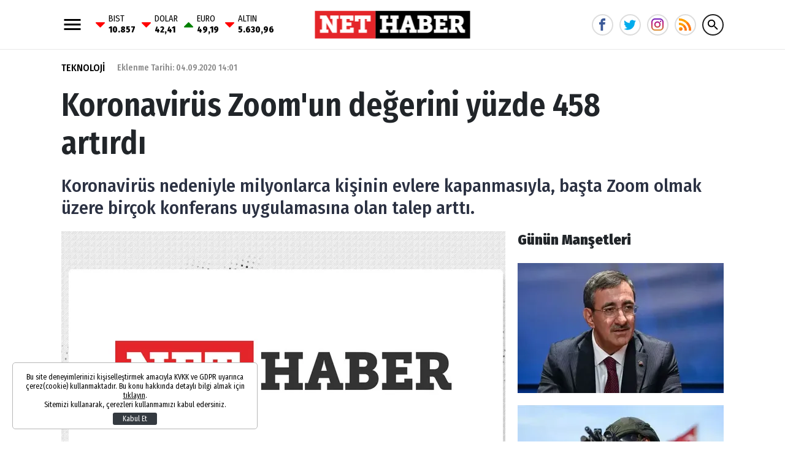

--- FILE ---
content_type: text/html; charset=UTF-8
request_url: https://www.nethaber.com/teknoloji/koronavirus-zoomun-degerini-yuzde-458-artirdi-30225
body_size: 13015
content:
<!DOCTYPE html>
<html lang="tr">
    <head>
        <meta charset="UTF-8">
		<meta name="viewport" content="width=device-width, initial-scale=1, shrink-to-fit=no">
		<meta name="apple-itunes-app" content="app-id=1481360817">
		<meta name="google-play-app" content="app-id=com.bilginpro.nethaber">
        <title>Koronavirüs Zoom&#039;un değerini yüzde 458 artırdı</title>
        <meta name="description" content="Koronavirüs nedeniyle milyonlarca kişinin evlere kapanmasıyla, başta Zoom olmak üzere birçok konferans uygulamasına olan talep arttı.">
            <meta http-equiv="last-modified" content="2020-09-04T14:04:03+03:00" />
    <link rel="image_src" href="https://i.nethaber.com/assets/web/images/default.jpg" type="image/jpeg" />
    <link rel="canonical" href="https://www.nethaber.com/teknoloji/koronavirus-zoomun-degerini-yuzde-458-artirdi-30225" />
    <link rel="amphtml" href="https://www.nethaber.com/amp/teknoloji/koronavirus-zoomun-degerini-yuzde-458-artirdi-30225">
    <meta property="og:title" content="Koronavirüs Zoom&#039;un değerini yüzde 458 artırdı"/>
    <meta property="og:type" content="website"/>
    <meta property="og:url" content="https://www.nethaber.com/teknoloji/koronavirus-zoomun-degerini-yuzde-458-artirdi-30225"/>
    <meta property="og:description" content="Koronavirüs nedeniyle milyonlarca kişinin evlere kapanmasıyla, başta Zoom olmak üzere birçok konferans uygulamasına olan talep arttı."/>
    <meta property="og:image" content="https://i.nethaber.com/assets/web/images/default.jpg"/>
    <meta property="og:image:width" content="780" />
    <meta property="og:image:height" content="490" />
    <meta property="og:site_name" content="Nethaber"/>
    <meta property="twitter:site" content="@"/>
    <meta property="twitter:creator" content="@" />
    <meta property="twitter:card" content="summary_large_image"/>
    <meta property="twitter:url" content="https://www.nethaber.com/teknoloji/koronavirus-zoomun-degerini-yuzde-458-artirdi-30225"/>
    <meta property="twitter:domain" content="https://www.nethaber.com"/>
    <meta property="twitter:title" content="Koronavirüs Zoom&#039;un değerini yüzde 458 artırdı"/>
    <meta property="twitter:image" content="https://i.nethaber.com/assets/web/images/default.jpg"/>
    <meta property="twitter:description" content="Koronavirüs nedeniyle milyonlarca kişinin evlere kapanmasıyla, başta Zoom olmak üzere birçok konferans uygulamasına olan talep arttı."/>
    <meta name="robots" content="max-image-preview:large">
    <meta name="DC.Title" content="Koronavirüs Zoom&#039;un değerini yüzde 458 artırdı" />
    <meta name="DC.Creator" content="Nethaber" />
    <meta name="DC.Subject" content="Koronavirüs Zoom&#039;un değerini yüzde 458 artırdı" />
    <meta name="DC.Description" content="Koronavirüs nedeniyle milyonlarca kişinin evlere kapanmasıyla, başta Zoom olmak üzere birçok konferans uygulamasına olan talep arttı." />
    <meta name="DC.Publisher" content="Nethaber" />
    <meta name="DC.Contributor" content="Nethaber" />
    <meta name="DC.Date" content="04-09-2020" />
    <meta name="DC.Type" content="Text" />
    <meta name="DC.Source" content="https://www.nethaber.com/teknoloji/koronavirus-zoomun-degerini-yuzde-458-artirdi-30225" />
    <meta name="DC.Language" content="tr-TR" />
    <script type="application/ld+json">
        {
            "@context": "http://schema.org",
            "@type": "NewsArticle",
            "mainEntityOfPage": {"@type": "WebPage", "@id": "https://www.nethaber.com/teknoloji/koronavirus-zoomun-degerini-yuzde-458-artirdi-30225"},
            "headline": "Koronavirüs Zoom&#039;un değerini yüzde 458 artırdı",
            "image": {
                "@type": "ImageObject",
                "url": "https://i.nethaber.com/2/660/340/assets/web/images/default.jpg",
                "width": "660",
                "height": "340"
            },
            "datePublished": "2020-09-04T14:01:00+03:00",
            "dateModified": "2020-09-04T14:04:03+03:00",
            "wordCount": "1707",
            "description": "Koronavirüs nedeniyle milyonlarca kişinin evlere kapanmasıyla, başta Zoom olmak üzere birçok konferans uygulamasına olan talep arttı.",
            "articleBody": "Koronavir&uuml;s nedeniyle milyonlarca ki&#351;inin evlere kapanmas&#305;yla, ba&#351;ta Zoom olmak &uuml;zere bir&ccedil;ok konferans uygulamas&#305;na olan talep artt&#305;.
Ayr&#305;ca baz&#305; &#351;irketler, bu potansiyelden faydalanmak i&ccedil;in kendi uygulamalar&#305; &uuml;zerinde &ccedil;al&#305;&#351;maya ba&#351;lad&#305;.
Zoom, ge&ccedil;ti&#287;imiz aylarda ABD, &#304;ngiltere ve Avrupa&#039;n&#305;n bir&ccedil;ok &#351;ehrinde y&uuml;z binlerce kez indirildi ve d&uuml;nya &ccedil;ap&#305;nda en &ccedil;ok indirilen i&#351; uygulamas&#305; oldu.
300 M&#304;LYON KULLANICIYA ULA&#350;TI
9 y&#305;l &ouml;nce kurulan ve Aral&#305;k 2019&rsquo;da 10 milyon kullan&#305;c&#305;ya hizmet veren Zoom, k&#305;sa s&uuml;rede 300 milyon kullan&#305;c&#305; rakam&#305;na ula&#351;arak rekor k&#305;rd&#305;.
Pandemi&nbsp;s&uuml;recinde kullan&#305;c&#305;&nbsp;say&#305;s&#305;nda&nbsp;h&#305;zl&#305; art&#305;&#351; g&ouml;ren&nbsp;Zoom&rsquo;un&nbsp;bu s&uuml;re&ccedil;te elde etti&#287;i kazan&ccedil; artmaya devam ediyor.
&#304;K&#304;NC&#304; &Ccedil;EYREKTE 663.5 M&#304;LYON DOLAR GEL&#304;R ELDE ETT&#304;
2020&rsquo;nin ilk 3 ay&#305;nda&nbsp;328.2&nbsp;milyon dolar gelir elde eden&nbsp;Zoom&#039;un&nbsp;ikinci &ccedil;eyrek geliri 663.5 milyon dolar oldu. Bu ge&ccedil;en y&#305;l&#305;n ayn&#305; d&ouml;nemine oranla y&uuml;zde 458 art&#305;&#351; anlam&#305;na geliyor.
Zoom&#039;un&nbsp;2021 y&#305;l&#305; mali gelir g&ouml;r&uuml;n&uuml;m&uuml;n&uuml;n&nbsp;2.39&nbsp;milyar dolar oldu&#287;unu s&ouml;yleyen CEO&nbsp;Eric Yuan, koronavir&uuml;s salg&#305;n&#305; s&#305;ras&#305;nda uygulaman&#305;n &ccedil;ok daha yayg&#305;n hale geldi&#287;inin alt&#305;n&#305; &ccedil;izdi.",
            "author": {
                "@type": "Person",
                "name": "Emre Gümüş"
            },
            "publisher": {
                "@type": "Organization",
                "name": "Nethaber",
                "logo": {
                    "@type": "ImageObject",
                    "url": "https://s.nethaber.com/assets/web/images/logo-16-9.png",
                    "width": 600,
                    "height": 60
                }
            }
        }
    </script>
            <script type="application/ld+json">
            {
                "@context": "http://schema.org",
                "@type": "CreativeWork",
                "keywords": "koronavirüs,zoom,zoom programı"
            }
        </script>
                		<link rel="stylesheet" href="https://s.nethaber.com/assets/web/css/build.css?id=aeb09add107b051d135b" />
		<link rel="apple-touch-icon" sizes="57x57" href="https://s.nethaber.com/assets/web/favicons/apple-icon-57x57.png">
		<link rel="apple-touch-icon" sizes="60x60" href="https://s.nethaber.com/assets/web/favicons/apple-icon-60x60.png">
		<link rel="apple-touch-icon" sizes="72x72" href="https://s.nethaber.com/assets/web/favicons/apple-icon-72x72.png">
		<link rel="apple-touch-icon" sizes="76x76" href="https://s.nethaber.com/assets/web/favicons/apple-icon-76x76.png">
		<link rel="apple-touch-icon" sizes="114x114" href="https://s.nethaber.com/assets/web/favicons/apple-icon-114x114.png">
		<link rel="apple-touch-icon" sizes="120x120" href="https://s.nethaber.com/assets/web/favicons/apple-icon-120x120.png">
		<link rel="apple-touch-icon" sizes="144x144" href="https://s.nethaber.com/assets/web/favicons/apple-icon-144x144.png">
		<link rel="apple-touch-icon" sizes="152x152" href="https://s.nethaber.com/assets/web/favicons/apple-icon-152x152.png">
		<link rel="apple-touch-icon" sizes="180x180" href="https://s.nethaber.com/assets/web/favicons/apple-icon-180x180.png">
		<link rel="icon" type="image/png" sizes="192x192"  href="https://s.nethaber.com/assets/web/favicons/android-icon-192x192.png">
		<link rel="icon" type="image/png" sizes="32x32" href="https://s.nethaber.com/assets/web/favicons/favicon-32x32.png">
		<link rel="icon" type="image/png" sizes="96x96" href="https://s.nethaber.com/assets/web/favicons/favicon-96x96.png">
		<link rel="icon" type="image/png" sizes="16x16" href="https://s.nethaber.com/assets/web/favicons/favicon-16x16.png">
		<link rel="manifest" href="https://s.nethaber.com/assets/web/favicons/manifest.json?data=Bildirt">
		<meta name="msapplication-TileColor" content="#ffffff">
		<meta name="msapplication-TileImage" content="https://s.nethaber.com/assets/web/favicons/ms-icon-144x144.png">
		<meta name="theme-color" content="#ffffff">
		<meta property="fb:app_id" content="422700324584235" />
		<script>
		WebFontConfig = {
			google: {
				families: [
					'Fira+Sans+Condensed:400,400i,500,500i,600,600i,700,700i,800,800i,900,900i:latin-ext'
				]
			}
		};
		(function() {
			var wf = document.createElement('script');
			wf.src = ('https:' == document.location.protocol ? 'https' : 'http') + '://ajax.googleapis.com/ajax/libs/webfont/1.5.18/webfont.js';
			wf.type = 'text/javascript';
			wf.async = 'true';
			var s = document.getElementsByTagName('script')[0];
			s.parentNode.insertBefore(wf, s);
		})();
		</script>
		<script defer="defer" src="https://imasdk.googleapis.com/js/sdkloader/ima3.js"></script>
		<script>
						var vastCode = "";
					</script>
		
        <script>var uygulamaid="236057-7460-9147-6070-7387-3";</script>
		<script src="https://cdn2.bildirt.com/BildirtSDKfiles.js"></script>

		<script>
  (function(i,s,o,g,r,a,m){i['GoogleAnalyticsObject']=r;i[r]=i[r]||function(){
  (i[r].q=i[r].q||[]).push(arguments)},i[r].l=1*new Date();a=s.createElement(o),
  m=s.getElementsByTagName(o)[0];a.async=1;a.src=g;m.parentNode.insertBefore(a,m)
  })(window,document,'script','//www.google-analytics.com/analytics.js','ga');

  ga('create', 'UA-266760-64', 'nethaber.com');
  ga('send', 'pageview');

</script>

<meta name="yandex-verification" content="d650f8c0cac607f3" />
<meta name="yandex-verification" content="37137ae5d7f29a37" />
<meta name="google-site-verification" content="9dYUBGhVIEvaE9LnJ_nx3kSiEMrk-nd-IpCwAAGcxyw" />

<script data-ad-client="ca-pub-5535630991687685" async src="https://pagead2.googlesyndication.com/pagead/js/adsbygoogle.js"></script>

<script async src="https://securepubads.g.doubleclick.net/tag/js/gpt.js"></script>
<script>
window.googletag = window.googletag || {cmd: []};
googletag.cmd.push(function() {
googletag.pubads().enableSingleRequest();
googletag.pubads().collapseEmptyDivs();
googletag.enableServices();
});
</script>
<meta property="fb:pages" content="174306325974642" />

<!-- Global site tag (gtag.js) - Google Analytics -->
<script async src="https://www.googletagmanager.com/gtag/js?id=G-ZXBGHZJ4JV"></script>
<script>
  window.dataLayer = window.dataLayer || [];
  function gtag(){dataLayer.push(arguments);}
  gtag('js', new Date());

  gtag('config', 'G-ZXBGHZJ4JV');
</script>

<!-- Yandex.Metrika counter -->
<script type="text/javascript" >
   (function(m,e,t,r,i,k,a){m[i]=m[i]||function(){(m[i].a=m[i].a||[]).push(arguments)};
   m[i].l=1*new Date();
   for (var j = 0; j < document.scripts.length; j++) {if (document.scripts[j].src === r) { return; }}
   k=e.createElement(t),a=e.getElementsByTagName(t)[0],k.async=1,k.src=r,a.parentNode.insertBefore(k,a)})
   (window, document, "script", "https://mc.yandex.ru/metrika/tag.js", "ym");

   ym(100308057, "init", {
        clickmap:true,
        trackLinks:true,
        accurateTrackBounce:true
   });
</script>
<noscript><div><img src="https://mc.yandex.ru/watch/100308057" style="position:absolute; left:-9999px;" alt="" /></div></noscript>
<!-- /Yandex.Metrika counter -->

		<script async="async" src="https://www.googletagservices.com/tag/js/gpt.js"></script>
		<script>
			var googletag = googletag || {};
			googletag.cmd = googletag.cmd || [];
		</script>
		<script type="text/javascript">
			googletag.cmd.push(function() {
				googletag.pubads().enableSingleRequest();
				googletag.pubads().collapseEmptyDivs();
				googletag.enableServices();
			});
		</script>
    </head>
    <body>
        <div class="app-wrapper">
			<header class="app-header header-space">
    <div class="container">
        <div class="menu_currency">
            <svg xmlns="http://www.w3.org/2000/svg" width="36" height="36" viewbox="0 0 24 24" data-action="open-menu">
                <path d="M3 6h18v2.016h-18v-2.016zM3 12.984v-1.969h18v1.969h-18zM3 18v-2.016h18v2.016h-18z"></path>
            </svg>
            <div class="widget-main-bar-currency">
    <div class="currency-body">
                <div class="item">
            <span class="custom_icon-arrow_down"></span>
            <span class="wrap">
                BIST
                <span class="value">10.857</span>
            </span>
        </div>
                <div class="item">
            <span class="custom_icon-arrow_down"></span>
            <span class="wrap">
                DOLAR
                <span class="value">42,41</span>
            </span>
        </div>
                <div class="item">
            <span class="custom_icon-arrow_up"></span>
            <span class="wrap">
                EURO
                <span class="value">49,19</span>
            </span>
        </div>
                <div class="item">
            <span class="custom_icon-arrow_down"></span>
            <span class="wrap">
                ALTIN
                <span class="value">5.630,96</span>
            </span>
        </div>
            </div>
</div>        </div>
        <a href="/" title="Nethaber" class="header-logo">
            <img src="https://s.nethaber.com/assets/web/images/base-logo.png?v=1" srcset="https://s.nethaber.com/assets/web/images/base-logo@2x.png?v=1 2x" alt="Nethaber" />
        </a>
        
        <div class="socials">
            <a href="https://www.facebook.com/nethabercom/" class="facebook" data-toggle="tooltip" data-placement="right" title="NetHaber Facebook">
                <svg xmlns="http://www.w3.org/2000/svg" width="20" height="20" viewbox="0 0 32 32">
                    <path d="M19 6h5v-6h-5c-3.86 0-7 3.14-7 7v3h-4v6h4v16h6v-16h5l1-6h-6v-3c0-0.542 0.458-1 1-1z"></path>
                </svg>
            </a>
            <a href="https://twitter.com/nethabercom" class="twitter" data-toggle="tooltip" data-placement="right" title="NetHaber Twitter">
                <svg xmlns="http://www.w3.org/2000/svg" width="20" height="20" viewbox="0 0 32 32">
                    <path d="M32 7.075c-1.175 0.525-2.444 0.875-3.769 1.031 1.356-0.813 2.394-2.1 2.887-3.631-1.269 0.75-2.675 1.3-4.169 1.594-1.2-1.275-2.906-2.069-4.794-2.069-3.625 0-6.563 2.938-6.563 6.563 0 0.512 0.056 1.012 0.169 1.494-5.456-0.275-10.294-2.888-13.531-6.862-0.563 0.969-0.887 2.1-0.887 3.3 0 2.275 1.156 4.287 2.919 5.463-1.075-0.031-2.087-0.331-2.975-0.819 0 0.025 0 0.056 0 0.081 0 3.181 2.263 5.838 5.269 6.437-0.55 0.15-1.131 0.231-1.731 0.231-0.425 0-0.831-0.044-1.237-0.119 0.838 2.606 3.263 4.506 6.131 4.563-2.25 1.762-5.075 2.813-8.156 2.813-0.531 0-1.050-0.031-1.569-0.094 2.913 1.869 6.362 2.95 10.069 2.95 12.075 0 18.681-10.006 18.681-18.681 0-0.287-0.006-0.569-0.019-0.85 1.281-0.919 2.394-2.075 3.275-3.394z"></path>
                </svg>
            </a>
            <a href="https://www.instagram.com/nethaber.com.tr/" class="instagram" data-toggle="tooltip" data-placement="right" title="NetHaber Instagram">
                <svg version="1.1" width="20" height="20" xmlns="http://www.w3.org/2000/svg" xmlns:xlink="http://www.w3.org/1999/xlink" x="0px" y="0px" viewBox="0 0 551.034 551.034" style="enable-background:new 0 0 551.034 551.034;" xml:space="preserve"><linearGradient id="SVGID_1_" gradientUnits="userSpaceOnUse" x1="275.517" y1="4.57" x2="275.517" y2="549.72" gradientTransform="matrix(1 0 0 -1 0 554)"><stop offset="0" style="stop-color:#E09B3D"/><stop offset="0.3" style="stop-color:#C74C4D"/><stop offset="0.6" style="stop-color:#C21975"/><stop offset="1" style="stop-color:#7024C4"/></linearGradient><path style="fill:url(#SVGID_1_);" d="M386.878,0H164.156C73.64,0,0,73.64,0,164.156v222.722 c0,90.516,73.64,164.156,164.156,164.156h222.722c90.516,0,164.156-73.64,164.156-164.156V164.156 C551.033,73.64,477.393,0,386.878,0z M495.6,386.878c0,60.045-48.677,108.722-108.722,108.722H164.156 c-60.045,0-108.722-48.677-108.722-108.722V164.156c0-60.046,48.677-108.722,108.722-108.722h222.722 c60.045,0,108.722,48.676,108.722,108.722L495.6,386.878L495.6,386.878z"/><linearGradient id="SVGID_2_" gradientUnits="userSpaceOnUse" x1="275.517" y1="4.57" x2="275.517" y2="549.72" gradientTransform="matrix(1 0 0 -1 0 554)"><stop offset="0" style="stop-color:#E09B3D"/><stop offset="0.3" style="stop-color:#C74C4D"/><stop offset="0.6" style="stop-color:#C21975"/><stop offset="1" style="stop-color:#7024C4"/></linearGradient><path style="fill:url(#SVGID_2_);" d="M275.517,133C196.933,133,133,196.933,133,275.516s63.933,142.517,142.517,142.517 S418.034,354.1,418.034,275.516S354.101,133,275.517,133z M275.517,362.6c-48.095,0-87.083-38.988-87.083-87.083 s38.989-87.083,87.083-87.083c48.095,0,87.083,38.988,87.083,87.083C362.6,323.611,323.611,362.6,275.517,362.6z"/><linearGradient id="SVGID_3_" gradientUnits="userSpaceOnUse" x1="418.31" y1="4.57" x2="418.31" y2="549.72" gradientTransform="matrix(1 0 0 -1 0 554)"><stop offset="0" style="stop-color:#E09B3D"/><stop offset="0.3" style="stop-color:#C74C4D"/><stop offset="0.6" style="stop-color:#C21975"/><stop offset="1" style="stop-color:#7024C4"/></linearGradient><circle style="fill:url(#SVGID_3_);" cx="418.31" cy="134.07" r="34.15"/></svg>
            </a>
            <a href="/export/rss" class="rss" title="RSS">
                <svg viewBox="0 0 512 512" xmlns="http://www.w3.org/2000/svg"><g fill="#ff9f00"><path d="m128.101562 383.898438c-29.402343-29.097657-76.800781-29.097657-106.203124 0-29.097657 29.398437-29.097657 76.800781 0 106.199218 29.402343 29.101563 76.800781 29.101563 106.203124 0 29.097657-29.398437 29.097657-76.796875 0-106.199218zm0 0"/><path d="m330 497c0 5.097656-.601562 9.898438-.902344 15h-90c.601563-5.101562.902344-9.902344.902344-15 0-62.101562-25.199219-118.199219-66-159s-96.898438-66-159-66c-5.097656 0-9.902344.300781-15 .898438v-90c5.097656-.300782 9.902344-.898438 15-.898438 87 0 165.601562 35.398438 222.597656 92.398438 57.003906 57 92.402344 135.601562 92.402344 222.601562zm0 0"/><path d="m512 497c0 5.097656-.601562 9.898438-.902344 15h-92c.300782-5.101562.902344-9.902344.902344-15 0-111.601562-45.300781-213-118.800781-286.199219-73.199219-73.5-174.601563-118.800781-286.199219-118.800781-5.097656 0-9.902344.601562-15 .902344v-92c5.097656-.300782 9.902344-.902344 15-.902344 136.800781 0 260.398438 57.5 350.097656 146.898438 89.402344 89.703124 146.902344 213.300781 146.902344 350.101562zm0 0"/></g><path d="m128.101562 383.898438c29.097657 29.398437 29.097657 76.800781 0 106.199218-29.402343 29.101563-76.800781 29.101563-106.203124 0zm0 0" fill="#ff7816"/><path d="m237.597656 274.398438c57.003906 57 92.402344 135.601562 92.402344 222.601562 0 5.097656-.601562 9.898438-.902344 15h-90c.601563-5.101562.902344-9.902344.902344-15 0-62.101562-25.199219-118.199219-66-159zm0 0" fill="#ff7816"/><path d="m512 497c0 5.097656-.601562 9.898438-.902344 15h-92c.300782-5.101562.902344-9.902344.902344-15 0-111.601562-45.300781-213-118.800781-286.199219l63.898437-63.902343c89.402344 89.703124 146.902344 213.300781 146.902344 350.101562zm0 0" fill="#ff7816"/></svg>
            </a>

            <svg xmlns="http://www.w3.org/2000/svg" width="36" height="36" viewbox="0 0 24 24" data-action="open-search-bar" class="search-btn cursor-pointer">
                <path d="M9.516 14.016c2.484 0 4.5-2.016 4.5-4.5s-2.016-4.5-4.5-4.5-4.5 2.016-4.5 4.5 2.016 4.5 4.5 4.5zM15.516 14.016l4.969 4.969-1.5 1.5-4.969-4.969v-0.797l-0.281-0.281c-1.125 0.984-2.625 1.547-4.219 1.547-3.609 0-6.516-2.859-6.516-6.469s2.906-6.516 6.516-6.516 6.469 2.906 6.469 6.516c0 1.594-0.563 3.094-1.547 4.219l0.281 0.281h0.797z"></path>
            </svg>
        </div>

        <form class="search-bar" action="https://www.nethaber.com/arama">
            <input type="text" name="key" placeholder="Ne aramak istersin?" autocomplete="off" class="input" />
            <button type="submit" class="btn submit">
                <svg xmlns="http://www.w3.org/2000/svg" width="36" height="36" viewbox="0 0 24 24">
                    <path d="M9.516 14.016c2.484 0 4.5-2.016 4.5-4.5s-2.016-4.5-4.5-4.5-4.5 2.016-4.5 4.5 2.016 4.5 4.5 4.5zM15.516 14.016l4.969 4.969-1.5 1.5-4.969-4.969v-0.797l-0.281-0.281c-1.125 0.984-2.625 1.547-4.219 1.547-3.609 0-6.516-2.859-6.516-6.469s2.906-6.516 6.516-6.516 6.469 2.906 6.469 6.516c0 1.594-0.563 3.094-1.547 4.219l0.281 0.281h0.797z"></path>
                </svg>
            </button>
            <button type="button" class="btn close">
                <svg xmlns="http://www.w3.org/2000/svg" width="36" height="36" viewbox="0 0 24 24">
                    <path d="M18.984 6.422l-5.578 5.578 5.578 5.578-1.406 1.406-5.578-5.578-5.578 5.578-1.406-1.406 5.578-5.578-5.578-5.578 1.406-1.406 5.578 5.578 5.578-5.578z"></path>
                </svg>
            </button>
        </form>
    </div>
</header>
			
			<div class="adpro text-center " data-page="296" data-region="1410" data-category="-1"  ></div>
			<div class="app-container">
    <div class="container">
        <article class="news-detail">
            <header>
                <div class="d-md-flex align-items-center">
                                        <a href="https://www.nethaber.com/teknoloji" title="Teknoloji" class="category">TEKNOLOJİ</a>
                                        <time datetime="2020-09-04T14:01:00+03:00">Eklenme Tarihi: 04.09.2020 14:01</time>
                                    </div>
                <h1>Koronavirüs Zoom&#039;un değerini yüzde 458 artırdı</h1>
                <h2>
                    Koronavirüs nedeniyle milyonlarca kişinin evlere kapanmasıyla, başta Zoom olmak üzere birçok konferans uygulamasına olan talep arttı.
                </h2>
                            </header>
            <div class="row">
                <div class="col-lg">
                    <div class="post-width">
                                                <figure class="img">
                            <div data-load class="v-image">
	<figure style="position:relative;">
				<div style="padding-top: 63.00%"></div>
				<bp-image-component :retina="false" :ratio="1.5873684210526" :mode="2" :webp="true"
			:lazy="true" :resize="true" alt="Koronavirüs Zoom&#039;un değerini yüzde 458 artırdı"
			lazy-src="https://i.nethaber.com/{mode}/{width}/{height}/assets/web/images/default.jpg"  style="position: absolute; left:0; right: 0; top:0; bottom:0;" >
			<noscript>
				<img src="https://i.nethaber.com/assets/web/images/default.jpg" alt="Koronavirüs Zoom&#039;un değerini yüzde 458 artırdı">
			</noscript>
		</bp-image-component>
			</figure>
</div>                        </figure>
                                                <div class="mobile-sharing-container">
    <div class="sharing">
        <a href="https://www.facebook.com/share.php?u=https://www.nethaber.com/teknoloji/koronavirus-zoomun-degerini-yuzde-458-artirdi-30225" class="facebook" data-toggle="tooltip" data-placement="right" title="Facebook' da paylaş">
            <svg xmlns="http://www.w3.org/2000/svg" width="18" height="18" viewbox="0 0 32 32">
                <path d="M19 6h5v-6h-5c-3.86 0-7 3.14-7 7v3h-4v6h4v16h6v-16h5l1-6h-6v-3c0-0.542 0.458-1 1-1z"></path>
            </svg>
        </a>
        <a href="https://twitter.com/share?url=https%3A%2F%2Fwww.nethaber.com%2Fteknoloji%2Fkoronavirus-zoomun-degerini-yuzde-458-artirdi-30225&text=Koronavir%C3%BCs%20Zoom%27un%20de%C4%9Ferini%20y%C3%BCzde%20458%20art%C4%B1rd%C4%B1" class="twitter" data-toggle="tooltip" data-placement="right" title="Twitter' da paylaş">
            <svg xmlns="http://www.w3.org/2000/svg" width="18" height="18" viewbox="0 0 32 32">
                <path d="M32 7.075c-1.175 0.525-2.444 0.875-3.769 1.031 1.356-0.813 2.394-2.1 2.887-3.631-1.269 0.75-2.675 1.3-4.169 1.594-1.2-1.275-2.906-2.069-4.794-2.069-3.625 0-6.563 2.938-6.563 6.563 0 0.512 0.056 1.012 0.169 1.494-5.456-0.275-10.294-2.888-13.531-6.862-0.563 0.969-0.887 2.1-0.887 3.3 0 2.275 1.156 4.287 2.919 5.463-1.075-0.031-2.087-0.331-2.975-0.819 0 0.025 0 0.056 0 0.081 0 3.181 2.263 5.838 5.269 6.437-0.55 0.15-1.131 0.231-1.731 0.231-0.425 0-0.831-0.044-1.237-0.119 0.838 2.606 3.263 4.506 6.131 4.563-2.25 1.762-5.075 2.813-8.156 2.813-0.531 0-1.050-0.031-1.569-0.094 2.913 1.869 6.362 2.95 10.069 2.95 12.075 0 18.681-10.006 18.681-18.681 0-0.287-0.006-0.569-0.019-0.85 1.281-0.919 2.394-2.075 3.275-3.394z"></path>
            </svg>
        </a>
        <a href="https://pinterest.com/pin/create/button/?url=https%3A%2F%2Fwww.nethaber.com%2Fteknoloji%2Fkoronavirus-zoomun-degerini-yuzde-458-artirdi-30225&description=Koronavir%C3%BCs%20Zoom%27un%20de%C4%9Ferini%20y%C3%BCzde%20458%20art%C4%B1rd%C4%B1" class="pinterest" data-toggle="tooltip" data-placement="right" title="Pinterest'e ekle">
            <svg xmlns="http://www.w3.org/2000/svg" width="18" height="18" viewbox="0 0 32 32">
                <path d="M16 0c-8.825 0-16 7.175-16 16s7.175 16 16 16 16-7.175 16-16-7.175-16-16-16zM16 29.863c-1.431 0-2.806-0.219-4.106-0.619 0.563-0.919 1.412-2.431 1.725-3.631 0.169-0.65 0.863-3.294 0.863-3.294 0.45 0.863 1.775 1.594 3.175 1.594 4.181 0 7.194-3.844 7.194-8.625 0-4.581-3.738-8.006-8.544-8.006-5.981 0-9.156 4.019-9.156 8.387 0 2.031 1.081 4.563 2.813 5.369 0.262 0.125 0.4 0.069 0.463-0.188 0.044-0.194 0.281-1.131 0.387-1.575 0.031-0.137 0.019-0.262-0.094-0.4-0.575-0.694-1.031-1.975-1.031-3.162 0-3.056 2.313-6.019 6.256-6.019 3.406 0 5.788 2.319 5.788 5.637 0 3.75-1.894 6.35-4.356 6.35-1.363 0-2.381-1.125-2.050-2.506 0.394-1.65 1.15-3.425 1.15-4.613 0-1.063-0.569-1.95-1.756-1.95-1.394 0-2.506 1.438-2.506 3.369 0 1.225 0.412 2.056 0.412 2.056s-1.375 5.806-1.625 6.887c-0.281 1.2-0.169 2.881-0.050 3.975-5.156-2.012-8.813-7.025-8.813-12.9 0-7.656 6.206-13.863 13.862-13.863s13.863 6.206 13.863 13.863c0 7.656-6.206 13.863-13.863 13.863z"></path>
            </svg>
        </a>
        <a href="whatsapp://send?text=Koronavir%C3%BCs%20Zoom%27un%20de%C4%9Ferini%20y%C3%BCzde%20458%20art%C4%B1rd%C4%B1%20-%20https%3A%2F%2Fwww.nethaber.com%2Fteknoloji%2Fkoronavirus-zoomun-degerini-yuzde-458-artirdi-30225" class="whatsapp" data-toggle="tooltip" data-placement="right" title="WHATSAPP' da paylaş">
            <svg xmlns="http://www.w3.org/2000/svg" width="18" height="18" viewbox="0 0 32 32">
                <path d="M27.281 4.65c-2.994-3-6.975-4.65-11.219-4.65-8.738 0-15.85 7.112-15.85 15.856 0 2.794 0.731 5.525 2.119 7.925l-2.25 8.219 8.406-2.206c2.319 1.262 4.925 1.931 7.575 1.931h0.006c0 0 0 0 0 0 8.738 0 15.856-7.113 15.856-15.856 0-4.238-1.65-8.219-4.644-11.219zM16.069 29.050v0c-2.369 0-4.688-0.637-6.713-1.837l-0.481-0.288-4.987 1.306 1.331-4.863-0.313-0.5c-1.325-2.094-2.019-4.519-2.019-7.012 0-7.269 5.912-13.181 13.188-13.181 3.519 0 6.831 1.375 9.319 3.862 2.488 2.494 3.856 5.8 3.856 9.325-0.006 7.275-5.919 13.188-13.181 13.188zM23.294 19.175c-0.394-0.2-2.344-1.156-2.706-1.288s-0.625-0.2-0.894 0.2c-0.262 0.394-1.025 1.288-1.256 1.556-0.231 0.262-0.462 0.3-0.856 0.1s-1.675-0.619-3.188-1.969c-1.175-1.050-1.975-2.35-2.206-2.744s-0.025-0.613 0.175-0.806c0.181-0.175 0.394-0.463 0.594-0.694s0.262-0.394 0.394-0.662c0.131-0.262 0.069-0.494-0.031-0.694s-0.894-2.15-1.219-2.944c-0.319-0.775-0.65-0.669-0.894-0.681-0.231-0.012-0.494-0.012-0.756-0.012s-0.694 0.1-1.056 0.494c-0.363 0.394-1.387 1.356-1.387 3.306s1.419 3.831 1.619 4.1c0.2 0.262 2.794 4.269 6.769 5.981 0.944 0.406 1.681 0.65 2.256 0.837 0.95 0.3 1.813 0.256 2.494 0.156 0.762-0.113 2.344-0.956 2.675-1.881s0.331-1.719 0.231-1.881c-0.094-0.175-0.356-0.275-0.756-0.475z"></path>
            </svg>
        </a>
    </div>
</div>                        <div class="content-text">
                            <p>Koronavir&uuml;s nedeniyle milyonlarca ki&#351;inin evlere kapanmas&#305;yla, ba&#351;ta Zoom olmak &uuml;zere bir&ccedil;ok konferans uygulamas&#305;na olan talep artt&#305;.</p>
<p>Ayr&#305;ca baz&#305; &#351;irketler, bu potansiyelden faydalanmak i&ccedil;in kendi uygulamalar&#305; &uuml;zerinde &ccedil;al&#305;&#351;maya ba&#351;lad&#305;.</p>
<p>Zoom, ge&ccedil;ti&#287;imiz aylarda ABD, &#304;ngiltere ve Avrupa'n&#305;n bir&ccedil;ok &#351;ehrinde y&uuml;z binlerce kez indirildi ve d&uuml;nya &ccedil;ap&#305;nda en &ccedil;ok indirilen i&#351; uygulamas&#305; oldu.</p>
<p><strong>300 M&#304;LYON KULLANICIYA ULA&#350;TI</strong></p>
<p>9 y&#305;l &ouml;nce kurulan ve Aral&#305;k 2019&rsquo;da 10 milyon kullan&#305;c&#305;ya hizmet veren Zoom, k&#305;sa s&uuml;rede 300 milyon kullan&#305;c&#305; rakam&#305;na ula&#351;arak rekor k&#305;rd&#305;.</p>
<p>Pandemi&nbsp;s&uuml;recinde kullan&#305;c&#305;&nbsp;say&#305;s&#305;nda&nbsp;h&#305;zl&#305; art&#305;&#351; g&ouml;ren&nbsp;Zoom&rsquo;un&nbsp;bu s&uuml;re&ccedil;te elde etti&#287;i kazan&ccedil; artmaya devam ediyor.</p>
<p><strong>&#304;K&#304;NC&#304; &Ccedil;EYREKTE 663.5 M&#304;LYON DOLAR GEL&#304;R ELDE ETT&#304;</strong></p>
<p>2020&rsquo;nin ilk 3 ay&#305;nda&nbsp;328.2&nbsp;milyon dolar gelir elde eden&nbsp;Zoom'un&nbsp;ikinci &ccedil;eyrek geliri 663.5 milyon dolar oldu. Bu ge&ccedil;en y&#305;l&#305;n ayn&#305; d&ouml;nemine oranla y&uuml;zde 458 art&#305;&#351; anlam&#305;na geliyor.</p>
<p>Zoom'un&nbsp;2021 y&#305;l&#305; mali gelir g&ouml;r&uuml;n&uuml;m&uuml;n&uuml;n&nbsp;2.39&nbsp;milyar dolar oldu&#287;unu s&ouml;yleyen CEO&nbsp;Eric Yuan, koronavir&uuml;s salg&#305;n&#305; s&#305;ras&#305;nda uygulaman&#305;n &ccedil;ok daha yayg&#305;n hale geldi&#287;inin alt&#305;n&#305; &ccedil;izdi.</p>
                        </div>
                        <div class="mobile-sharing-container">
    <div class="sharing">
        <a href="https://www.facebook.com/share.php?u=https://www.nethaber.com/teknoloji/koronavirus-zoomun-degerini-yuzde-458-artirdi-30225" class="facebook" data-toggle="tooltip" data-placement="right" title="Facebook' da paylaş">
            <svg xmlns="http://www.w3.org/2000/svg" width="18" height="18" viewbox="0 0 32 32">
                <path d="M19 6h5v-6h-5c-3.86 0-7 3.14-7 7v3h-4v6h4v16h6v-16h5l1-6h-6v-3c0-0.542 0.458-1 1-1z"></path>
            </svg>
        </a>
        <a href="https://twitter.com/share?url=https%3A%2F%2Fwww.nethaber.com%2Fteknoloji%2Fkoronavirus-zoomun-degerini-yuzde-458-artirdi-30225&text=Koronavir%C3%BCs%20Zoom%27un%20de%C4%9Ferini%20y%C3%BCzde%20458%20art%C4%B1rd%C4%B1" class="twitter" data-toggle="tooltip" data-placement="right" title="Twitter' da paylaş">
            <svg xmlns="http://www.w3.org/2000/svg" width="18" height="18" viewbox="0 0 32 32">
                <path d="M32 7.075c-1.175 0.525-2.444 0.875-3.769 1.031 1.356-0.813 2.394-2.1 2.887-3.631-1.269 0.75-2.675 1.3-4.169 1.594-1.2-1.275-2.906-2.069-4.794-2.069-3.625 0-6.563 2.938-6.563 6.563 0 0.512 0.056 1.012 0.169 1.494-5.456-0.275-10.294-2.888-13.531-6.862-0.563 0.969-0.887 2.1-0.887 3.3 0 2.275 1.156 4.287 2.919 5.463-1.075-0.031-2.087-0.331-2.975-0.819 0 0.025 0 0.056 0 0.081 0 3.181 2.263 5.838 5.269 6.437-0.55 0.15-1.131 0.231-1.731 0.231-0.425 0-0.831-0.044-1.237-0.119 0.838 2.606 3.263 4.506 6.131 4.563-2.25 1.762-5.075 2.813-8.156 2.813-0.531 0-1.050-0.031-1.569-0.094 2.913 1.869 6.362 2.95 10.069 2.95 12.075 0 18.681-10.006 18.681-18.681 0-0.287-0.006-0.569-0.019-0.85 1.281-0.919 2.394-2.075 3.275-3.394z"></path>
            </svg>
        </a>
        <a href="https://pinterest.com/pin/create/button/?url=https%3A%2F%2Fwww.nethaber.com%2Fteknoloji%2Fkoronavirus-zoomun-degerini-yuzde-458-artirdi-30225&description=Koronavir%C3%BCs%20Zoom%27un%20de%C4%9Ferini%20y%C3%BCzde%20458%20art%C4%B1rd%C4%B1" class="pinterest" data-toggle="tooltip" data-placement="right" title="Pinterest'e ekle">
            <svg xmlns="http://www.w3.org/2000/svg" width="18" height="18" viewbox="0 0 32 32">
                <path d="M16 0c-8.825 0-16 7.175-16 16s7.175 16 16 16 16-7.175 16-16-7.175-16-16-16zM16 29.863c-1.431 0-2.806-0.219-4.106-0.619 0.563-0.919 1.412-2.431 1.725-3.631 0.169-0.65 0.863-3.294 0.863-3.294 0.45 0.863 1.775 1.594 3.175 1.594 4.181 0 7.194-3.844 7.194-8.625 0-4.581-3.738-8.006-8.544-8.006-5.981 0-9.156 4.019-9.156 8.387 0 2.031 1.081 4.563 2.813 5.369 0.262 0.125 0.4 0.069 0.463-0.188 0.044-0.194 0.281-1.131 0.387-1.575 0.031-0.137 0.019-0.262-0.094-0.4-0.575-0.694-1.031-1.975-1.031-3.162 0-3.056 2.313-6.019 6.256-6.019 3.406 0 5.788 2.319 5.788 5.637 0 3.75-1.894 6.35-4.356 6.35-1.363 0-2.381-1.125-2.050-2.506 0.394-1.65 1.15-3.425 1.15-4.613 0-1.063-0.569-1.95-1.756-1.95-1.394 0-2.506 1.438-2.506 3.369 0 1.225 0.412 2.056 0.412 2.056s-1.375 5.806-1.625 6.887c-0.281 1.2-0.169 2.881-0.050 3.975-5.156-2.012-8.813-7.025-8.813-12.9 0-7.656 6.206-13.863 13.862-13.863s13.863 6.206 13.863 13.863c0 7.656-6.206 13.863-13.863 13.863z"></path>
            </svg>
        </a>
        <a href="whatsapp://send?text=Koronavir%C3%BCs%20Zoom%27un%20de%C4%9Ferini%20y%C3%BCzde%20458%20art%C4%B1rd%C4%B1%20-%20https%3A%2F%2Fwww.nethaber.com%2Fteknoloji%2Fkoronavirus-zoomun-degerini-yuzde-458-artirdi-30225" class="whatsapp" data-toggle="tooltip" data-placement="right" title="WHATSAPP' da paylaş">
            <svg xmlns="http://www.w3.org/2000/svg" width="18" height="18" viewbox="0 0 32 32">
                <path d="M27.281 4.65c-2.994-3-6.975-4.65-11.219-4.65-8.738 0-15.85 7.112-15.85 15.856 0 2.794 0.731 5.525 2.119 7.925l-2.25 8.219 8.406-2.206c2.319 1.262 4.925 1.931 7.575 1.931h0.006c0 0 0 0 0 0 8.738 0 15.856-7.113 15.856-15.856 0-4.238-1.65-8.219-4.644-11.219zM16.069 29.050v0c-2.369 0-4.688-0.637-6.713-1.837l-0.481-0.288-4.987 1.306 1.331-4.863-0.313-0.5c-1.325-2.094-2.019-4.519-2.019-7.012 0-7.269 5.912-13.181 13.188-13.181 3.519 0 6.831 1.375 9.319 3.862 2.488 2.494 3.856 5.8 3.856 9.325-0.006 7.275-5.919 13.188-13.181 13.188zM23.294 19.175c-0.394-0.2-2.344-1.156-2.706-1.288s-0.625-0.2-0.894 0.2c-0.262 0.394-1.025 1.288-1.256 1.556-0.231 0.262-0.462 0.3-0.856 0.1s-1.675-0.619-3.188-1.969c-1.175-1.050-1.975-2.35-2.206-2.744s-0.025-0.613 0.175-0.806c0.181-0.175 0.394-0.463 0.594-0.694s0.262-0.394 0.394-0.662c0.131-0.262 0.069-0.494-0.031-0.694s-0.894-2.15-1.219-2.944c-0.319-0.775-0.65-0.669-0.894-0.681-0.231-0.012-0.494-0.012-0.756-0.012s-0.694 0.1-1.056 0.494c-0.363 0.394-1.387 1.356-1.387 3.306s1.419 3.831 1.619 4.1c0.2 0.262 2.794 4.269 6.769 5.981 0.944 0.406 1.681 0.65 2.256 0.837 0.95 0.3 1.813 0.256 2.494 0.156 0.762-0.113 2.344-0.956 2.675-1.881s0.331-1.719 0.231-1.881c-0.094-0.175-0.356-0.275-0.756-0.475z"></path>
            </svg>
        </a>
    </div>
</div>                        <div class="tags">
                                                        <a href="https://www.nethaber.com/etiket/koronavirus" title="koronavirüs" class="tag">koronavirüs</a>
                                                        <a href="https://www.nethaber.com/etiket/zoom" title="zoom" class="tag">zoom</a>
                                                        <a href="https://www.nethaber.com/etiket/zoom-programi" title="zoom programı" class="tag">zoom programı</a>
                                                    </div>
                                                
                        <div class="adpro text-center " data-page="296" data-region="1522" data-category="-1"  ></div>
                                                    <div id="comment" class="comment-bottom">
    <div class="comment-container">
        <div class="comment-header">
            <span class="title">Yorumlar</span>
            <span class="count"></span>
        </div>
        <div class="items" id="comments">
            <send-comment :post-id="'5f521f23e3c5632896267ac9'" :count="0"></send-comment>
            <comments-list :first-comments="{}" :count=0 :post-id="'5f521f23e3c5632896267ac9'"></comments-list>
        </div>
    </div>
</div>                                            </div>
                </div>
                <div class="col-lg-auto">
                    <div class="w-300">
                        <div>
                            <div class="adpro text-center " data-page="296" data-region="1408" data-category="-1"  ></div>							<h5>Günün Manşetleri</h5>
							                                <div class="post post-medium h-news">
                                    <a href="https://www.nethaber.com/siyaset/cumhurbaskani-yardimcisi-yilmaz-kalici-sosyal-refahi-artiracagiz-43328" title="Cumhurbaşkanı Yardımcısı Yılmaz: Kalıcı sosyal refahı artıracağız">
                                        <div data-load class="v-image">
	<figure style="position:relative;">
				<div style="padding-top: 63.10%"></div>
				<bp-image-component :retina="false" :ratio="1.5849056603774" :mode="2" :webp="true"
			:lazy="true" :resize="true" alt="Cumhurbaşkanı Yardımcısı Yılmaz: Kalıcı sosyal refahı artıracağız"
			lazy-src="https://i.nethaber.com/{mode}/{width}/{height}/storage/files/images/2025/02/10/yilm-1280x720-tloe_cover.jpg"  style="position: absolute; left:0; right: 0; top:0; bottom:0;" >
			<noscript>
				<img src="https://i.nethaber.com/storage/files/images/2025/02/10/yilm-1280x720-tloe_cover.jpg" alt="Cumhurbaşkanı Yardımcısı Yılmaz: Kalıcı sosyal refahı artıracağız">
			</noscript>
		</bp-image-component>
			</figure>
</div>                                    </a>
                                </div>
							                                <div class="post post-medium h-news">
                                    <a href="https://www.nethaber.com/gundem/msb-suriyenin-kuzeyinde-13-terorist-etkisiz-hale-getirildi-43275" title="MSB: Suriye&#039;nin kuzeyinde 13 terörist etkisiz hale getirildi">
                                        <div data-load class="v-image">
	<figure style="position:relative;">
				<div style="padding-top: 63.10%"></div>
				<bp-image-component :retina="false" :ratio="1.5849056603774" :mode="2" :webp="true"
			:lazy="true" :resize="true" alt="MSB: Suriye&#039;nin kuzeyinde 13 terörist etkisiz hale getirildi"
			lazy-src="https://i.nethaber.com/{mode}/{width}/{height}/storage/files/images/2025/02/08/msb-1280x720-om4t_cover.jpg"  style="position: absolute; left:0; right: 0; top:0; bottom:0;" >
			<noscript>
				<img src="https://i.nethaber.com/storage/files/images/2025/02/08/msb-1280x720-om4t_cover.jpg" alt="MSB: Suriye&#039;nin kuzeyinde 13 terörist etkisiz hale getirildi">
			</noscript>
		</bp-image-component>
			</figure>
</div>                                    </a>
                                </div>
							                                <div class="post post-medium h-news">
                                    <a href="https://www.nethaber.com/siyaset/bakan-kurumdan-ozgur-ozele-sert-mesaj-gozlerindeki-bandi-cikar-etrafina-bak-43943" title="Bakan Kurum&#039;dan Özgür Özel&#039;e Sert Mesaj: &quot;Gözlerindeki Bandı Çıkar, Etrafına Bak&quot;">
                                        <div data-load class="v-image">
	<figure style="position:relative;">
				<div style="padding-top: 63.10%"></div>
				<bp-image-component :retina="false" :ratio="1.5849056603774" :mode="2" :webp="true"
			:lazy="true" :resize="true" alt="Bakan Kurum&#039;dan Özgür Özel&#039;e Sert Mesaj: &quot;Gözlerindeki Bandı Çıkar, Etrafına Bak&quot;"
			lazy-src="https://i.nethaber.com/{mode}/{width}/{height}/storage/files/images/2025/05/01/bakan-kurum-ozgur-bey-etrafina-bak-mbyi_cover.jpg"  style="position: absolute; left:0; right: 0; top:0; bottom:0;" >
			<noscript>
				<img src="https://i.nethaber.com/storage/files/images/2025/05/01/bakan-kurum-ozgur-bey-etrafina-bak-mbyi_cover.jpg" alt="Bakan Kurum&#039;dan Özgür Özel&#039;e Sert Mesaj: &quot;Gözlerindeki Bandı Çıkar, Etrafına Bak&quot;">
			</noscript>
		</bp-image-component>
			</figure>
</div>                                    </a>
                                </div>
							                                <div class="post post-medium h-news">
                                    <a href="https://www.nethaber.com/gundem/bakan-bolat-bugun-milli-ekonomiye-sahip-cikma-gunu-43933" title="Bakan Bolat: Bugün, milli ekonomiye sahip çıkma günü">
                                        <div data-load class="v-image">
	<figure style="position:relative;">
				<div style="padding-top: 63.10%"></div>
				<bp-image-component :retina="false" :ratio="1.5849056603774" :mode="2" :webp="true"
			:lazy="true" :resize="true" alt="Bakan Bolat: Bugün, milli ekonomiye sahip çıkma günü"
			lazy-src="https://i.nethaber.com/{mode}/{width}/{height}/storage/files/images/2025/04/02/bakan-tqb4_cover.jpg"  style="position: absolute; left:0; right: 0; top:0; bottom:0;" >
			<noscript>
				<img src="https://i.nethaber.com/storage/files/images/2025/04/02/bakan-tqb4_cover.jpg" alt="Bakan Bolat: Bugün, milli ekonomiye sahip çıkma günü">
			</noscript>
		</bp-image-component>
			</figure>
</div>                                    </a>
                                </div>
							                                <div class="post post-medium h-news">
                                    <a href="https://www.nethaber.com/dunya/italyada-helikopter-kazasi-3-olu-43214" title="İtalya&#039;da helikopter kazası: 3 ölü">
                                        <div data-load class="v-image">
	<figure style="position:relative;">
				<div style="padding-top: 63.10%"></div>
				<bp-image-component :retina="false" :ratio="1.5849056603774" :mode="2" :webp="true"
			:lazy="true" :resize="true" alt="İtalya&#039;da helikopter kazası: 3 ölü"
			lazy-src="https://i.nethaber.com/{mode}/{width}/{height}/storage/files/images/2025/02/06/italyada-helikopter-kazasi-3-olu-17-96ef_cover.jpg"  style="position: absolute; left:0; right: 0; top:0; bottom:0;" >
			<noscript>
				<img src="https://i.nethaber.com/storage/files/images/2025/02/06/italyada-helikopter-kazasi-3-olu-17-96ef_cover.jpg" alt="İtalya&#039;da helikopter kazası: 3 ölü">
			</noscript>
		</bp-image-component>
			</figure>
</div>                                    </a>
                                </div>
							                                <div class="post post-medium h-news">
                                    <a href="https://www.nethaber.com/gundem/sabiha-gokcen-havalimani-apronunda-tilki-alarmi-43885" title="Sabiha Gökçen Havalimanı apronunda tilki alarmı">
                                        <div data-load class="v-image">
	<figure style="position:relative;">
				<div style="padding-top: 63.10%"></div>
				<bp-image-component :retina="false" :ratio="1.5849056603774" :mode="2" :webp="true"
			:lazy="true" :resize="true" alt="Sabiha Gökçen Havalimanı apronunda tilki alarmı"
			lazy-src="https://i.nethaber.com/{mode}/{width}/{height}/storage/files/images/2025/03/29/tikq-1280x720-gnva_cover.jpg"  style="position: absolute; left:0; right: 0; top:0; bottom:0;" >
			<noscript>
				<img src="https://i.nethaber.com/storage/files/images/2025/03/29/tikq-1280x720-gnva_cover.jpg" alt="Sabiha Gökçen Havalimanı apronunda tilki alarmı">
			</noscript>
		</bp-image-component>
			</figure>
</div>                                    </a>
                                </div>
							                                <div class="post post-medium h-news">
                                    <a href="https://www.nethaber.com/siyaset/bakan-uraloglu-turkiyenin-genel-gidisati-cok-iyi-43921" title="Bakan Uraloğlu: Türkiye&#039;nin genel gidişatı çok iyi">
                                        <div data-load class="v-image">
	<figure style="position:relative;">
				<div style="padding-top: 63.10%"></div>
				<bp-image-component :retina="false" :ratio="1.5849056603774" :mode="2" :webp="true"
			:lazy="true" :resize="true" alt="Bakan Uraloğlu: Türkiye&#039;nin genel gidişatı çok iyi"
			lazy-src="https://i.nethaber.com/{mode}/{width}/{height}/storage/files/images/2025/04/01/ural-780x490-cjaw_cover.jpg"  style="position: absolute; left:0; right: 0; top:0; bottom:0;" >
			<noscript>
				<img src="https://i.nethaber.com/storage/files/images/2025/04/01/ural-780x490-cjaw_cover.jpg" alt="Bakan Uraloğlu: Türkiye&#039;nin genel gidişatı çok iyi">
			</noscript>
		</bp-image-component>
			</figure>
</div>                                    </a>
                                </div>
							                                <div class="post post-medium h-news">
                                    <a href="https://www.nethaber.com/gundem/msb-karadenizde-tespit-edilen-mayin-etkisiz-hale-getirildi-43900" title="MSB: Karadeniz&#039;de tespit edilen mayın etkisiz hale getirildi">
                                        <div data-load class="v-image">
	<figure style="position:relative;">
				<div style="padding-top: 63.10%"></div>
				<bp-image-component :retina="false" :ratio="1.5849056603774" :mode="2" :webp="true"
			:lazy="true" :resize="true" alt="MSB: Karadeniz&#039;de tespit edilen mayın etkisiz hale getirildi"
			lazy-src="https://i.nethaber.com/{mode}/{width}/{height}/storage/files/images/2025/03/31/msb-1280x720-2-9nra_cover.jpg"  style="position: absolute; left:0; right: 0; top:0; bottom:0;" >
			<noscript>
				<img src="https://i.nethaber.com/storage/files/images/2025/03/31/msb-1280x720-2-9nra_cover.jpg" alt="MSB: Karadeniz&#039;de tespit edilen mayın etkisiz hale getirildi">
			</noscript>
		</bp-image-component>
			</figure>
</div>                                    </a>
                                </div>
							                                                    </div>
                    </div>
                </div>
            </div>
        </article>
    </div>
    <div class="widget-other-news">
	<div class="container">
		<h5>YENİ HABERLER</h5>
		<div class="row">
							<div class="col-6 col-lg-4">
					<div class="post post-medium">
						<a href="https://www.nethaber.com/ekonomi/altinin-grami-3-bin-949-liradan-islem-goruyor-43942" title="Altının gramı 3 bin 949 liradan işlem görüyor">
							<div data-load class="v-image">
	<figure style="position:relative;">
				<div style="padding-top: 63.31%"></div>
				<bp-image-component :retina="false" :ratio="1.5796460176991" :mode="2" :webp="true"
			:lazy="true" :resize="true" alt="Altının gramı 3 bin 949 liradan işlem görüyor"
			lazy-src="https://i.nethaber.com/{mode}/{width}/{height}/storage/files/images/2025/04/15/altin1-1280x640-1280x720-b8yk_cover.jpg"  style="position: absolute; left:0; right: 0; top:0; bottom:0;" >
			<noscript>
				<img src="https://i.nethaber.com/storage/files/images/2025/04/15/altin1-1280x640-1280x720-b8yk_cover.jpg" alt="Altının gramı 3 bin 949 liradan işlem görüyor">
			</noscript>
		</bp-image-component>
			</figure>
</div>							<span>Altının gramı 3 bin 949 liradan işlem görüyor</span>
						</a>
					</div>
				</div>
							<div class="col-6 col-lg-4">
					<div class="post post-medium">
						<a href="https://www.nethaber.com/ekonomi/bim-4-yeni-ges-yatirimini-devreye-aldi-43941" title="BİM, 4 yeni GES yatırımını devreye aldı">
							<div data-load class="v-image">
	<figure style="position:relative;">
				<div style="padding-top: 63.31%"></div>
				<bp-image-component :retina="false" :ratio="1.5796460176991" :mode="2" :webp="true"
			:lazy="true" :resize="true" alt="BİM, 4 yeni GES yatırımını devreye aldı"
			lazy-src="https://i.nethaber.com/{mode}/{width}/{height}/storage/files/images/2025/04/15/ges-1280x720-zvnk_cover.jpg"  style="position: absolute; left:0; right: 0; top:0; bottom:0;" >
			<noscript>
				<img src="https://i.nethaber.com/storage/files/images/2025/04/15/ges-1280x720-zvnk_cover.jpg" alt="BİM, 4 yeni GES yatırımını devreye aldı">
			</noscript>
		</bp-image-component>
			</figure>
</div>							<span>BİM, 4 yeni GES yatırımını devreye aldı</span>
						</a>
					</div>
				</div>
							<div class="col-6 col-lg-4">
					<div class="post post-medium">
						<a href="https://www.nethaber.com/kultur-sanat/chicago-muzikali-zorlu-psmde-sanatseverlerle-bulusacak-43940" title="&quot;Chicago&quot; müzikali Zorlu PSM&#039;de sanatseverlerle buluşacak">
							<div data-load class="v-image">
	<figure style="position:relative;">
				<div style="padding-top: 63.31%"></div>
				<bp-image-component :retina="false" :ratio="1.5796460176991" :mode="2" :webp="true"
			:lazy="true" :resize="true" alt="&quot;Chicago&quot; müzikali Zorlu PSM&#039;de sanatseverlerle buluşacak"
			lazy-src="https://i.nethaber.com/{mode}/{width}/{height}/storage/files/images/2025/04/15/chicago-muzikali-zorlu-psmde-san-17-tdjo_cover.jpg"  style="position: absolute; left:0; right: 0; top:0; bottom:0;" >
			<noscript>
				<img src="https://i.nethaber.com/storage/files/images/2025/04/15/chicago-muzikali-zorlu-psmde-san-17-tdjo_cover.jpg" alt="&quot;Chicago&quot; müzikali Zorlu PSM&#039;de sanatseverlerle buluşacak">
			</noscript>
		</bp-image-component>
			</figure>
</div>							<span>&quot;Chicago&quot; müzikali Zorlu PSM&#039;de sanatseverlerle buluşacak</span>
						</a>
					</div>
				</div>
							<div class="col-6 col-lg-4">
					<div class="post post-medium">
						<a href="https://www.nethaber.com/kultur-sanat/yurt-disina-kacirilan-marcus-aurelius-heykeli-turkiyeye-iade-edildi-43939" title="Yurt dışına kaçırılan Marcus Aurelius heykeli Türkiye&#039;ye iade edildi">
							<div data-load class="v-image">
	<figure style="position:relative;">
				<div style="padding-top: 63.31%"></div>
				<bp-image-component :retina="false" :ratio="1.5796460176991" :mode="2" :webp="true"
			:lazy="true" :resize="true" alt="Yurt dışına kaçırılan Marcus Aurelius heykeli Türkiye&#039;ye iade edildi"
			lazy-src="https://i.nethaber.com/{mode}/{width}/{height}/storage/files/images/2025/04/14/yurt-disina-kacirilan-marcus-aureli-2hal_cover.jpg"  style="position: absolute; left:0; right: 0; top:0; bottom:0;" >
			<noscript>
				<img src="https://i.nethaber.com/storage/files/images/2025/04/14/yurt-disina-kacirilan-marcus-aureli-2hal_cover.jpg" alt="Yurt dışına kaçırılan Marcus Aurelius heykeli Türkiye&#039;ye iade edildi">
			</noscript>
		</bp-image-component>
			</figure>
</div>							<span>Yurt dışına kaçırılan Marcus Aurelius heykeli Türkiye&#039;ye iade edildi</span>
						</a>
					</div>
				</div>
							<div class="col-6 col-lg-4">
					<div class="post post-medium">
						<a href="https://www.nethaber.com/siyaset/dmmden-iklim-kanunu-ile-ilgili-iddialara-dair-aciklama-43938" title="DMM&#039;den İklim Kanunu ile ilgili iddialara dair açıklama">
							<div data-load class="v-image">
	<figure style="position:relative;">
				<div style="padding-top: 63.31%"></div>
				<bp-image-component :retina="false" :ratio="1.5796460176991" :mode="2" :webp="true"
			:lazy="true" :resize="true" alt="DMM&#039;den İklim Kanunu ile ilgili iddialara dair açıklama"
			lazy-src="https://i.nethaber.com/{mode}/{width}/{height}/storage/files/images/2025/04/14/dmmden-iklim-kanunu-ile-ilgili-idd-b0zk_cover.jpg"  style="position: absolute; left:0; right: 0; top:0; bottom:0;" >
			<noscript>
				<img src="https://i.nethaber.com/storage/files/images/2025/04/14/dmmden-iklim-kanunu-ile-ilgili-idd-b0zk_cover.jpg" alt="DMM&#039;den İklim Kanunu ile ilgili iddialara dair açıklama">
			</noscript>
		</bp-image-component>
			</figure>
</div>							<span>DMM&#039;den İklim Kanunu ile ilgili iddialara dair açıklama</span>
						</a>
					</div>
				</div>
							<div class="col-6 col-lg-4">
					<div class="post post-medium">
						<a href="https://www.nethaber.com/spor/bakan-baktan-milli-halterci-harun-algul-icin-tebrik-mesaji-43937" title="Bakan Bak’tan milli halterci Harun Algül için tebrik mesajı">
							<div data-load class="v-image">
	<figure style="position:relative;">
				<div style="padding-top: 63.31%"></div>
				<bp-image-component :retina="false" :ratio="1.5796460176991" :mode="2" :webp="true"
			:lazy="true" :resize="true" alt="Bakan Bak’tan milli halterci Harun Algül için tebrik mesajı"
			lazy-src="https://i.nethaber.com/{mode}/{width}/{height}/storage/files/images/2025/04/14/ba-1280x720-vczo_cover.jpg"  style="position: absolute; left:0; right: 0; top:0; bottom:0;" >
			<noscript>
				<img src="https://i.nethaber.com/storage/files/images/2025/04/14/ba-1280x720-vczo_cover.jpg" alt="Bakan Bak’tan milli halterci Harun Algül için tebrik mesajı">
			</noscript>
		</bp-image-component>
			</figure>
</div>							<span>Bakan Bak’tan milli halterci Harun Algül için tebrik mesajı</span>
						</a>
					</div>
				</div>
					</div>
	</div>
</div></div>

			<div class="adpro text-center " data-page="296" data-region="1411" data-category="-1"  ></div>
			<footer class="app-footer">
    <div class="footer-logo">
        <a href="/" title="Nethaber">
            <img src="https://s.nethaber.com/assets/web/images/blank.png" data-src="https://s.nethaber.com/assets/web/images/base-logo.png?v=1" data-srcset="https://s.nethaber.com/assets/web/images/base-logo@2x.png?v=1 2x" alt="Nethaber" class="lazyload" />
        </a>
    </div>
    <div class="footer-content">
        <div class="container">
            <nav>
                                <a href="https://www.nethaber.com/sayfa/gizlilik-ilkeleri" title="Gizlilik İlkeleri">GİZLİLİK İLKELERİ</a>
                                <a href="https://www.nethaber.com/sayfa/iletisim" title="İletişim">İLETİŞİM</a>
                                <a href="https://www.nethaber.com/sayfa/kurumsal" title="Kurumsal">KURUMSAL</a>
                                <a href="https://www.nethaber.com/sayfa/reklam" title="Reklam">REKLAM</a>
                                <a href="https://www.nethaber.com/sayfa/kullanim-sartlari" title="Kullanım Şartları">KULLANIM ŞARTLARI</a>
                                <a href="https://www.nethaber.com/sayfa/gizlilik-politikasi" title="Gizlilik Politikası">GİZLİLİK POLİTİKASI</a>
                
                <div class="app-footer_bottom_apps">
                    <a href="https://apps.apple.com/tr/app/nethaber/id1481360817?l=tr" title="iPhone uygulaması" target="_blank" class="apple-app">
                        <svg xmlns="http://www.w3.org/2000/svg" width="18" height="22" viewBox="0 0 18.529 22.673"><path d="M28.831,75.279c-1.917,3.326-.7,8.374,1.421,11.435,1.058,1.53,2.129,2.9,3.6,2.9l.084,0a4.441,4.441,0,0,0,1.669-.445,4.571,4.571,0,0,1,1.977-.469,4.3,4.3,0,0,1,1.882.453,3.987,3.987,0,0,0,1.8.432c1.653-.031,2.667-1.513,3.563-2.82a12.5,12.5,0,0,0,1.561-3.2l.006-.02a.186.186,0,0,0-.1-.228l-.014-.006a4.737,4.737,0,0,1-2.871-4.338,4.876,4.876,0,0,1,2.3-4.077l.018-.011a.186.186,0,0,0,.053-.261,5.363,5.363,0,0,0-4.218-2.291c-.12-.012-.244-.018-.368-.018a7.353,7.353,0,0,0-2.647.661,4.255,4.255,0,0,1-1.268.379,4.149,4.149,0,0,1-1.312-.384,6.356,6.356,0,0,0-2.312-.587H33.6A5.669,5.669,0,0,0,28.831,75.279Z" transform="translate(-27.875 -66.944)" fill="#fff"></path><path d="M153.885,0a5.177,5.177,0,0,0-3.418,1.753,4.85,4.85,0,0,0-1.228,3.6.186.186,0,0,0,.17.161c.079.006.16.009.24.009a4.379,4.379,0,0,0,3.226-1.655,5.114,5.114,0,0,0,1.2-3.7A.187.187,0,0,0,153.885,0Z" transform="translate(-140.19 0)" fill="#fff"></path></svg>
                        App Store'dan Edinin
                    </a>
                    <a href="https://play.google.com/store/apps/details?id=com.bilginpro.nethaber" title="Android uygulaması" target="_blank" class="googleplay-app">
                        <svg xmlns="http://www.w3.org/2000/svg" width="23" height="25" viewBox="0 0 23.932 25.786"><path data-name="Path 30" d="M30.8,20.234,17.856,32.7a2.2,2.2,0,0,1-.96-1.838V9.6a2.2,2.2,0,0,1,.96-1.838Z" transform="translate(-16.895 -7.339)" fill="#2196f3"></path><path data-name="Path 31" d="M51.87,8.54,47.339,12.9,34.39.426a1.726,1.726,0,0,1,.152-.105A2.215,2.215,0,0,1,36.778.286Z" transform="translate(-33.43 0)" fill="#4caf50"></path><path data-name="Path 32" d="M280.359,159.96a2.239,2.239,0,0,1-1.171,1.99l-4.32,2.365-4.531-4.355,4.531-4.355,4.32,2.365A2.239,2.239,0,0,1,280.359,159.96Z" transform="translate(-256.427 -147.065)" fill="#ffc107"></path><path data-name="Path 33" d="M51.87,239.32l-15.092,8.254a2.244,2.244,0,0,1-2.236-.035,1.724,1.724,0,0,1-.152-.105l12.949-12.469Z" transform="translate(-33.43 -222.07)" fill="#f44336"></path></svg>
                        Google Play'dan Edinin
                    </a>
                </div>
            </nav>
        </div>
    </div>
    <div class="footer-bottom">
        <div class="container">
            <div class="row">
                <div class="col-md-8">
                    NetHaber Tüm Hakları Saklıdır © - İzinsiz ve kaynak gösterilmeden yayınlanamaz!
                </div>
                <div class="col-md-4 text-right">
                    Yazılım ve Sistem Yönetimi: <a href="https://bilgin.pro" target="_blank" title="Bilgin Pro" rel="nofollow">Bilgin Pro</a>
                </div>
            </div>
        </div>
    </div>
</footer>		</div>

		<div class="privacy-banner" style="display: none;">
            <div class="banner-wrapper">
              <p>Bu site deneyimlerinizi kişiselleştirmek amacıyla KVKK ve GDPR uyarınca çerez(cookie) kullanmaktadır. Bu konu hakkında detaylı bilgi almak için <a href="https://www.nethaber.com/sayfa/gizlilik-ilkeleri">tıklayın</a>. <br> Sitemizi kullanarak, çerezleri kullanmamızı kabul edersiniz.</p>
			  <button aria-label="Kapat" type="button" class="btn">Kabul Et</button>
            </div>
		</div>

		<nav id="menu" class="mm-menu mm-menu_offcanvas mm-menu_position-left">
    <ul>
        <li class="head">
            <p>
                <a href="/" title="Nethaber">
                    <img src="https://s.nethaber.com/assets/web/images/blank.png" data-src="https://s.nethaber.com/assets/web/images/base-logo.png" data-srcset="https://s.nethaber.com/assets/web/images/base-logo@2x.png 2x" alt="Nethaber" height="20" class="lazyload">
                </a>
                <span class="close">
                    <svg xmlns="http://www.w3.org/2000/svg" width="24" height="24" viewbox="0 0 24 24">
                        <path d="M18.984 6.422l-5.578 5.578 5.578 5.578-1.406 1.406-5.578-5.578-5.578 5.578-1.406-1.406 5.578-5.578-5.578-5.578 1.406-1.406 5.578 5.578 5.578-5.578z"></path>
                    </svg>
                </span>
            </p>
        </li>
        <li>
            <a href="https://www.nethaber.com/foto-galeri" title="Foto Galeri">
                <svg xmlns="http://www.w3.org/2000/svg" width="14" height="14" viewbox="0 0 32 32">
                    <path d="M12 3.984l8.016 8.016-8.016 8.016-1.406-1.406 5.578-5.625h-12.188v-1.969h12.188l-5.578-5.625z"></path>
                </svg>
                Foto Galeri
            </a>
        </li>
        <li>
            <a href="https://www.nethaber.com/video-galeri" title="Video Galeri">
                <svg xmlns="http://www.w3.org/2000/svg" width="14" height="14" viewbox="0 0 32 32">
                    <path d="M12 3.984l8.016 8.016-8.016 8.016-1.406-1.406 5.578-5.625h-12.188v-1.969h12.188l-5.578-5.625z"></path>
                </svg>
                Video Galeri
            </a>
        </li>
        <li>
            <a href="https://www.nethaber.com/yazarlar" title="Yazarlar">
                <svg xmlns="http://www.w3.org/2000/svg" width="14" height="14" viewbox="0 0 32 32">
                    <path d="M12 3.984l8.016 8.016-8.016 8.016-1.406-1.406 5.578-5.625h-12.188v-1.969h12.188l-5.578-5.625z"></path>
                </svg>
                Yazarlar
            </a>
        </li>
        
        <li>
            <a href="https://www.nethaber.com/hava-durumu" title="Hava Durumu">
                <svg xmlns="http://www.w3.org/2000/svg" width="14" height="14" viewbox="0 0 32 32">
                    <path d="M12 3.984l8.016 8.016-8.016 8.016-1.406-1.406 5.578-5.625h-12.188v-1.969h12.188l-5.578-5.625z"></path>
                </svg>
                Hava Durumu
            </a>
        </li>
                <li>
            <a href="https://www.nethaber.com/gundem" title="Gündem">
                <svg xmlns="http://www.w3.org/2000/svg" width="14" height="14" viewbox="0 0 32 32">
                    <path d="M12 3.984l8.016 8.016-8.016 8.016-1.406-1.406 5.578-5.625h-12.188v-1.969h12.188l-5.578-5.625z"></path>
                </svg>
                Gündem
            </a>
        </li>
                <li>
            <a href="https://www.nethaber.com/siyaset" title="Siyaset">
                <svg xmlns="http://www.w3.org/2000/svg" width="14" height="14" viewbox="0 0 32 32">
                    <path d="M12 3.984l8.016 8.016-8.016 8.016-1.406-1.406 5.578-5.625h-12.188v-1.969h12.188l-5.578-5.625z"></path>
                </svg>
                Siyaset
            </a>
        </li>
                <li>
            <a href="https://www.nethaber.com/calisma-hayati" title="Çalışma Hayatı">
                <svg xmlns="http://www.w3.org/2000/svg" width="14" height="14" viewbox="0 0 32 32">
                    <path d="M12 3.984l8.016 8.016-8.016 8.016-1.406-1.406 5.578-5.625h-12.188v-1.969h12.188l-5.578-5.625z"></path>
                </svg>
                Çalışma Hayatı
            </a>
        </li>
                <li>
            <a href="https://www.nethaber.com/ekonomi" title="Ekonomi">
                <svg xmlns="http://www.w3.org/2000/svg" width="14" height="14" viewbox="0 0 32 32">
                    <path d="M12 3.984l8.016 8.016-8.016 8.016-1.406-1.406 5.578-5.625h-12.188v-1.969h12.188l-5.578-5.625z"></path>
                </svg>
                Ekonomi
            </a>
        </li>
                <li>
            <a href="https://www.nethaber.com/dunya" title="Dünya">
                <svg xmlns="http://www.w3.org/2000/svg" width="14" height="14" viewbox="0 0 32 32">
                    <path d="M12 3.984l8.016 8.016-8.016 8.016-1.406-1.406 5.578-5.625h-12.188v-1.969h12.188l-5.578-5.625z"></path>
                </svg>
                Dünya
            </a>
        </li>
                <li>
            <a href="https://www.nethaber.com/saglik" title="Sağlık">
                <svg xmlns="http://www.w3.org/2000/svg" width="14" height="14" viewbox="0 0 32 32">
                    <path d="M12 3.984l8.016 8.016-8.016 8.016-1.406-1.406 5.578-5.625h-12.188v-1.969h12.188l-5.578-5.625z"></path>
                </svg>
                Sağlık
            </a>
        </li>
                <li>
            <a href="https://www.nethaber.com/teknoloji" title="Teknoloji">
                <svg xmlns="http://www.w3.org/2000/svg" width="14" height="14" viewbox="0 0 32 32">
                    <path d="M12 3.984l8.016 8.016-8.016 8.016-1.406-1.406 5.578-5.625h-12.188v-1.969h12.188l-5.578-5.625z"></path>
                </svg>
                Teknoloji
            </a>
        </li>
                <li>
            <a href="https://www.nethaber.com/spor" title="Spor">
                <svg xmlns="http://www.w3.org/2000/svg" width="14" height="14" viewbox="0 0 32 32">
                    <path d="M12 3.984l8.016 8.016-8.016 8.016-1.406-1.406 5.578-5.625h-12.188v-1.969h12.188l-5.578-5.625z"></path>
                </svg>
                Spor
            </a>
        </li>
                <li>
            <a href="https://www.nethaber.com/egitim" title="Eğitim">
                <svg xmlns="http://www.w3.org/2000/svg" width="14" height="14" viewbox="0 0 32 32">
                    <path d="M12 3.984l8.016 8.016-8.016 8.016-1.406-1.406 5.578-5.625h-12.188v-1.969h12.188l-5.578-5.625z"></path>
                </svg>
                Eğitim
            </a>
        </li>
                <li>
            <a href="https://www.nethaber.com/otomobil" title="Otomobil">
                <svg xmlns="http://www.w3.org/2000/svg" width="14" height="14" viewbox="0 0 32 32">
                    <path d="M12 3.984l8.016 8.016-8.016 8.016-1.406-1.406 5.578-5.625h-12.188v-1.969h12.188l-5.578-5.625z"></path>
                </svg>
                Otomobil
            </a>
        </li>
                <li>
            <a href="https://www.nethaber.com/magazin" title="Magazin">
                <svg xmlns="http://www.w3.org/2000/svg" width="14" height="14" viewbox="0 0 32 32">
                    <path d="M12 3.984l8.016 8.016-8.016 8.016-1.406-1.406 5.578-5.625h-12.188v-1.969h12.188l-5.578-5.625z"></path>
                </svg>
                Magazin
            </a>
        </li>
                <li>
            <a href="https://www.nethaber.com/medya" title="Medya">
                <svg xmlns="http://www.w3.org/2000/svg" width="14" height="14" viewbox="0 0 32 32">
                    <path d="M12 3.984l8.016 8.016-8.016 8.016-1.406-1.406 5.578-5.625h-12.188v-1.969h12.188l-5.578-5.625z"></path>
                </svg>
                Medya
            </a>
        </li>
                <li>
            <a href="https://www.nethaber.com/kultur-sanat" title="Kültür Sanat">
                <svg xmlns="http://www.w3.org/2000/svg" width="14" height="14" viewbox="0 0 32 32">
                    <path d="M12 3.984l8.016 8.016-8.016 8.016-1.406-1.406 5.578-5.625h-12.188v-1.969h12.188l-5.578-5.625z"></path>
                </svg>
                Kültür Sanat
            </a>
        </li>
                        <li>
            <a href="https://www.nethaber.com/sayfa/gizlilik-ilkeleri" title="Gizlilik İlkeleri">
                <svg xmlns="http://www.w3.org/2000/svg" width="14" height="14" viewbox="0 0 32 32">
                    <path d="M12 3.984l8.016 8.016-8.016 8.016-1.406-1.406 5.578-5.625h-12.188v-1.969h12.188l-5.578-5.625z"></path>
                </svg>
                Gizlilik İlkeleri
            </a>
        </li>
                <li>
            <a href="https://www.nethaber.com/sayfa/iletisim" title="İletişim">
                <svg xmlns="http://www.w3.org/2000/svg" width="14" height="14" viewbox="0 0 32 32">
                    <path d="M12 3.984l8.016 8.016-8.016 8.016-1.406-1.406 5.578-5.625h-12.188v-1.969h12.188l-5.578-5.625z"></path>
                </svg>
                İletişim
            </a>
        </li>
                <li>
            <a href="https://www.nethaber.com/sayfa/kurumsal" title="Kurumsal">
                <svg xmlns="http://www.w3.org/2000/svg" width="14" height="14" viewbox="0 0 32 32">
                    <path d="M12 3.984l8.016 8.016-8.016 8.016-1.406-1.406 5.578-5.625h-12.188v-1.969h12.188l-5.578-5.625z"></path>
                </svg>
                Kurumsal
            </a>
        </li>
                <li>
            <a href="https://www.nethaber.com/sayfa/reklam" title="Reklam">
                <svg xmlns="http://www.w3.org/2000/svg" width="14" height="14" viewbox="0 0 32 32">
                    <path d="M12 3.984l8.016 8.016-8.016 8.016-1.406-1.406 5.578-5.625h-12.188v-1.969h12.188l-5.578-5.625z"></path>
                </svg>
                Reklam
            </a>
        </li>
                <li>
            <a href="https://www.nethaber.com/sayfa/kullanim-sartlari" title="Kullanım Şartları">
                <svg xmlns="http://www.w3.org/2000/svg" width="14" height="14" viewbox="0 0 32 32">
                    <path d="M12 3.984l8.016 8.016-8.016 8.016-1.406-1.406 5.578-5.625h-12.188v-1.969h12.188l-5.578-5.625z"></path>
                </svg>
                Kullanım Şartları
            </a>
        </li>
                <li>
            <a href="https://www.nethaber.com/sayfa/gizlilik-politikasi" title="Gizlilik Politikası">
                <svg xmlns="http://www.w3.org/2000/svg" width="14" height="14" viewbox="0 0 32 32">
                    <path d="M12 3.984l8.016 8.016-8.016 8.016-1.406-1.406 5.578-5.625h-12.188v-1.969h12.188l-5.578-5.625z"></path>
                </svg>
                Gizlilik Politikası
            </a>
        </li>
            </ul>
</nav>
		<span id="scriptload" style="display:none"></span>
		<script defer="defer" src="https://s.nethaber.com/assets/web/js/build.js?id=2172e59f08f938408f13"></script>

		

		<script>
    document.getElementById("scriptload").addEventListener("DOMNodeInserted", function() {
        hitcounter.push('1', '5f521f23e3c5632896267ac9');
    });
</script>
<script defer src="https://platform.twitter.com/widgets.js" charset="utf-8"></script>

		
		<div class="adpro text-center " data-page="296" data-region="1413" data-category="-1"  ></div>
		<script type="text/javascript">
			var adproSiteId = 77;
			(function () {
				var adp = document.createElement("script");
				adp.type = "text/javascript";
				adp.async = false;
				adp.id = "adpro";
				adp.src = ((document.location.protocol == "https:") ? "https:" : "http:") + "//ad-cdn.bilgin.pro/app/ad-3.0.7.min.js";
				document.getElementsByTagName("head")[0].appendChild(adp);
			})();
		</script>
		<script defer="defer" src="/assets/vendor/bp-image/app.js?id=22a41b0f70e0bce1d7e7"></script>
	<script defer src="https://static.cloudflareinsights.com/beacon.min.js/vcd15cbe7772f49c399c6a5babf22c1241717689176015" integrity="sha512-ZpsOmlRQV6y907TI0dKBHq9Md29nnaEIPlkf84rnaERnq6zvWvPUqr2ft8M1aS28oN72PdrCzSjY4U6VaAw1EQ==" data-cf-beacon='{"version":"2024.11.0","token":"e5ccb37f86564fe6a027e05e66af4d13","r":1,"server_timing":{"name":{"cfCacheStatus":true,"cfEdge":true,"cfExtPri":true,"cfL4":true,"cfOrigin":true,"cfSpeedBrain":true},"location_startswith":null}}' crossorigin="anonymous"></script>
</body>
</html>


--- FILE ---
content_type: text/html; charset=utf-8
request_url: https://www.google.com/recaptcha/api2/aframe
body_size: 266
content:
<!DOCTYPE HTML><html><head><meta http-equiv="content-type" content="text/html; charset=UTF-8"></head><body><script nonce="wn7-kx3gXT84p3ua_fOygA">/** Anti-fraud and anti-abuse applications only. See google.com/recaptcha */ try{var clients={'sodar':'https://pagead2.googlesyndication.com/pagead/sodar?'};window.addEventListener("message",function(a){try{if(a.source===window.parent){var b=JSON.parse(a.data);var c=clients[b['id']];if(c){var d=document.createElement('img');d.src=c+b['params']+'&rc='+(localStorage.getItem("rc::a")?sessionStorage.getItem("rc::b"):"");window.document.body.appendChild(d);sessionStorage.setItem("rc::e",parseInt(sessionStorage.getItem("rc::e")||0)+1);localStorage.setItem("rc::h",'1768510051841');}}}catch(b){}});window.parent.postMessage("_grecaptcha_ready", "*");}catch(b){}</script></body></html>

--- FILE ---
content_type: application/javascript; charset=utf-8
request_url: https://fundingchoicesmessages.google.com/f/AGSKWxVRdbXk0b_7GtGaB_exblmC8fHbVSYZUZn3HDB-uuVS6ZtAcp0CYET8Q9rmnYPOdiAVmG6qGLHQArajtUHzbiPSFhujoUJPPfZlt-0IxmASepuhK2VjluWOtv9I7lXTc6WUKHL5K38eC97k5qd6qx3Ycl7vOqwvt7HFs0JTJr44MXrTURy7CKZaZOR6/_/postprocad./adscale./ads/narf_/4-6-8x60./home/sponsor_
body_size: -1293
content:
window['6d404b92-f39c-4a9a-bfeb-ae387ff931e2'] = true;